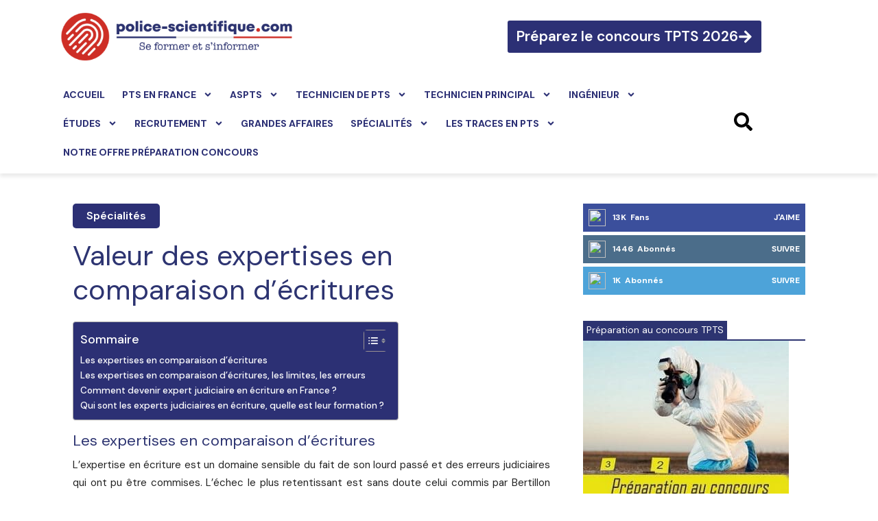

--- FILE ---
content_type: text/css
request_url: https://cdn-ehjbl.nitrocdn.com/KtFVOpDoruSSjEhZkTbDaNvdWzLctBTT/assets/static/optimized/rev-765b3d4/www.police-scientifique.com/externalFontFace/nitro-min-noimport-16ab6d83a514cd43157e5f8e38ca9a04-stylesheet.css
body_size: 424
content:
@font-face{font-family:"multipurpose";src:url("https://cdn-ehjbl.nitrocdn.com/KtFVOpDoruSSjEhZkTbDaNvdWzLctBTT/assets/static/source/rev-765b3d4/www.police-scientifique.com/wp-content/plugins/td-composer/td-multi-purpose/images/icons/f08b5b497ee19b6ea07a9401177a9b02.multipurpose.eot");src:url("https://cdn-ehjbl.nitrocdn.com/KtFVOpDoruSSjEhZkTbDaNvdWzLctBTT/assets/static/source/rev-765b3d4/www.police-scientifique.com/wp-content/plugins/td-composer/td-multi-purpose/images/icons/f08b5b497ee19b6ea07a9401177a9b02.multipurpose.ttf") format("truetype");font-weight:normal;font-style:normal;font-display:swap}@font-face{font-family:vcpb-plugin-icons;src:url("https://cdn-ehjbl.nitrocdn.com/KtFVOpDoruSSjEhZkTbDaNvdWzLctBTT/assets/static/source/rev-765b3d4/www.police-scientifique.com/wp-content/plugins/js_composer/assets/fonts/vc_icons_v3/fonts/412d1603573d178d7d84a128387e55eb.vcpb-plugin-icons.eot");src:url("https://cdn-ehjbl.nitrocdn.com/KtFVOpDoruSSjEhZkTbDaNvdWzLctBTT/assets/static/source/rev-765b3d4/www.police-scientifique.com/wp-content/plugins/js_composer/assets/fonts/vc_icons_v3/fonts/412d1603573d178d7d84a128387e55eb.vcpb-plugin-icons.ttf") format("truetype");font-weight:400;font-style:normal;font-display:swap}@font-face{font-family:vc_grid_v1;src:url("https://cdn-ehjbl.nitrocdn.com/KtFVOpDoruSSjEhZkTbDaNvdWzLctBTT/assets/static/source/rev-765b3d4/www.police-scientifique.com/wp-content/plugins/js_composer/assets/fonts/vc_grid/7d8f984b0b77ebbe2bf2f8d61b68a585.vc_grid_v1.eot");src:url("https://cdn-ehjbl.nitrocdn.com/KtFVOpDoruSSjEhZkTbDaNvdWzLctBTT/assets/static/source/rev-765b3d4/www.police-scientifique.com/wp-content/plugins/js_composer/assets/fonts/vc_grid/7d8f984b0b77ebbe2bf2f8d61b68a585.vc_grid_v1.ttf") format("truetype");font-weight:400;font-style:normal;font-display:swap}@font-face{font-family:"newspaper-icons";src:url("https://cdn-ehjbl.nitrocdn.com/KtFVOpDoruSSjEhZkTbDaNvdWzLctBTT/assets/static/source/rev-765b3d4/www.police-scientifique.com/wp-content/plugins/td-composer/legacy/Newspaper/assets/images/icons/bcb8c4703eae71d5d05c0a6eec1f7daa.newspaper-icons.eot");src:url("https://cdn-ehjbl.nitrocdn.com/KtFVOpDoruSSjEhZkTbDaNvdWzLctBTT/assets/static/source/rev-765b3d4/www.police-scientifique.com/wp-content/plugins/td-composer/legacy/Newspaper/assets/images/icons/bcb8c4703eae71d5d05c0a6eec1f7daa.newspaper-icons.ttf") format("truetype");font-weight:normal;font-style:normal;font-display:swap}@font-face{font-family:elementskit;src:url("https://cdn-ehjbl.nitrocdn.com/KtFVOpDoruSSjEhZkTbDaNvdWzLctBTT/assets/static/source/rev-765b3d4/www.police-scientifique.com/wp-content/plugins/elementskit-lite/modules/elementskit-icon-pack/assets/fonts/0993e8fccd36a1ffa1365b497fb7d177.elementskit.woff") format("woff");font-weight:400;font-style:normal;font-display:swap}

--- FILE ---
content_type: text/css
request_url: https://cdn-ehjbl.nitrocdn.com/KtFVOpDoruSSjEhZkTbDaNvdWzLctBTT/assets/static/optimized/rev-765b3d4/www.police-scientifique.com/externalFontFace/nitro-min-noimport-16ab6d83a514cd43157e5f8e38ca9a04-stylesheet.css
body_size: 234
content:
@font-face{font-family:"multipurpose";src:url("https://cdn-ehjbl.nitrocdn.com/KtFVOpDoruSSjEhZkTbDaNvdWzLctBTT/assets/static/source/rev-765b3d4/www.police-scientifique.com/wp-content/plugins/td-composer/td-multi-purpose/images/icons/f08b5b497ee19b6ea07a9401177a9b02.multipurpose.eot");src:url("https://cdn-ehjbl.nitrocdn.com/KtFVOpDoruSSjEhZkTbDaNvdWzLctBTT/assets/static/source/rev-765b3d4/www.police-scientifique.com/wp-content/plugins/td-composer/td-multi-purpose/images/icons/f08b5b497ee19b6ea07a9401177a9b02.multipurpose.ttf") format("truetype");font-weight:normal;font-style:normal;font-display:swap}@font-face{font-family:vcpb-plugin-icons;src:url("https://cdn-ehjbl.nitrocdn.com/KtFVOpDoruSSjEhZkTbDaNvdWzLctBTT/assets/static/source/rev-765b3d4/www.police-scientifique.com/wp-content/plugins/js_composer/assets/fonts/vc_icons_v3/fonts/412d1603573d178d7d84a128387e55eb.vcpb-plugin-icons.eot");src:url("https://cdn-ehjbl.nitrocdn.com/KtFVOpDoruSSjEhZkTbDaNvdWzLctBTT/assets/static/source/rev-765b3d4/www.police-scientifique.com/wp-content/plugins/js_composer/assets/fonts/vc_icons_v3/fonts/412d1603573d178d7d84a128387e55eb.vcpb-plugin-icons.ttf") format("truetype");font-weight:400;font-style:normal;font-display:swap}@font-face{font-family:vc_grid_v1;src:url("https://cdn-ehjbl.nitrocdn.com/KtFVOpDoruSSjEhZkTbDaNvdWzLctBTT/assets/static/source/rev-765b3d4/www.police-scientifique.com/wp-content/plugins/js_composer/assets/fonts/vc_grid/7d8f984b0b77ebbe2bf2f8d61b68a585.vc_grid_v1.eot");src:url("https://cdn-ehjbl.nitrocdn.com/KtFVOpDoruSSjEhZkTbDaNvdWzLctBTT/assets/static/source/rev-765b3d4/www.police-scientifique.com/wp-content/plugins/js_composer/assets/fonts/vc_grid/7d8f984b0b77ebbe2bf2f8d61b68a585.vc_grid_v1.ttf") format("truetype");font-weight:400;font-style:normal;font-display:swap}@font-face{font-family:"newspaper-icons";src:url("https://cdn-ehjbl.nitrocdn.com/KtFVOpDoruSSjEhZkTbDaNvdWzLctBTT/assets/static/source/rev-765b3d4/www.police-scientifique.com/wp-content/plugins/td-composer/legacy/Newspaper/assets/images/icons/bcb8c4703eae71d5d05c0a6eec1f7daa.newspaper-icons.eot");src:url("https://cdn-ehjbl.nitrocdn.com/KtFVOpDoruSSjEhZkTbDaNvdWzLctBTT/assets/static/source/rev-765b3d4/www.police-scientifique.com/wp-content/plugins/td-composer/legacy/Newspaper/assets/images/icons/bcb8c4703eae71d5d05c0a6eec1f7daa.newspaper-icons.ttf") format("truetype");font-weight:normal;font-style:normal;font-display:swap}@font-face{font-family:elementskit;src:url("https://cdn-ehjbl.nitrocdn.com/KtFVOpDoruSSjEhZkTbDaNvdWzLctBTT/assets/static/source/rev-765b3d4/www.police-scientifique.com/wp-content/plugins/elementskit-lite/modules/elementskit-icon-pack/assets/fonts/0993e8fccd36a1ffa1365b497fb7d177.elementskit.woff") format("woff");font-weight:400;font-style:normal;font-display:swap}